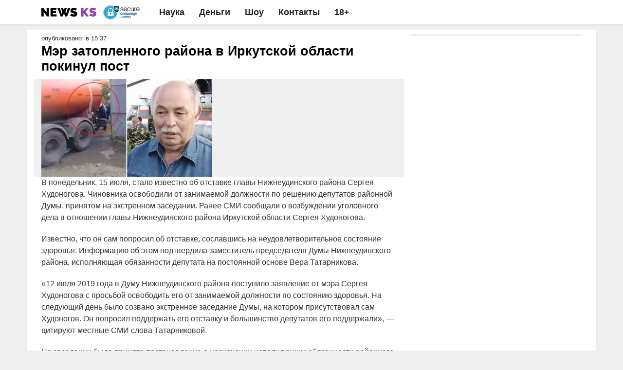

--- FILE ---
content_type: text/html; charset=UTF-8
request_url: https://news-ks.info/mer-zatoplennogo-rajona-v-irkutskoj-oblasti-pokinul-post/
body_size: 9452
content:
<!doctype html>
<html lang="ru">
<head>
    <meta charset="utf-8">
  <title>Мэр затопленного района в Иркутской области покинул пост</title>
  <meta class="viewport" name="viewport" content="width=device-width, initial-scale=1.0">
  <meta http-equiv="X-UA-Compatible" content="IE=edge">
  <link rel="manifest" href="/manifest.json?s=8" />
  <meta name="referrer" content="unsafe-url">
  <meta name="google-site-verification" content="79x-L582u1Mqpy80CyxHyifeJ-x58dJrPAVv2I5ovKE" />  
  <meta name="theme-color" content="#fcc522">
  <!-- Windows Phone -->
  <meta name="msapplication-navbutton-color" content="#fcc522">
  <!-- iOS Safari -->
  <style type="text/css">@media (min-width: 992px){span#nav-button {display: none}}</style>
  <meta name="apple-mobile-web-app-status-bar-style" content="#fcc522">
  <meta name="description"  content="В понедельник, 15 июля, стало известно об отставке главы Нижнеудинского района Сергея Худоногова. Чиновника освободили от занимаемой должности по решению" />

<meta name="keywords"  content="Интересное" />

<meta property="og:title" content="Мэр затопленного района в Иркутской области покинул пост" />
<meta property="og:type" content="article" />
<meta property="og:url" content="https://news-ks.info/mer-zatoplennogo-rajona-v-irkutskoj-oblasti-pokinul-post/" />
<meta property="og:image" content="https://news-ks.info/wp-content/uploads/2019/07/208840553500000main.jpeg" />
<meta property="og:site_name" content="Как писать новости" />
<meta property="og:description" content="В понедельник, 15 июля, стало известно об отставке главы Нижнеудинского района Сергея Худоногова. Чи" />
<meta property="article:tag" content="Интересное" />
<meta property="article:published_time" content="2019-07-15T15:37:12Z" />
<meta property="article:modified_time" content="2019-07-15T15:37:12Z" />
<meta name="twitter:card" content="summary_large_image" />
<meta name="twitter:title" content="Мэр затопленного района в Иркутской области покинул пост" />
<meta name="twitter:description" content="В понедельник, 15 июля, стало известно об отставке главы Нижнеудинского района Сергея Худоногова. Чи" />
<meta name="twitter:image" content="https://news-ks.info/wp-content/uploads/2019/07/208840553500000main.jpeg" />
<link rel='dns-prefetch' href='//s.w.org' />
<link rel='prev' title='Кортеж Зеленского устроил аварию с автобусами с детьми' href='https://news-ks.info/kortezh-zelenskogo-ustroil-avariyu-s-avtobusami-s-detmi/' />
<link rel='next' title='Телеведущий едва не погиб во время съемок шоу' href='https://news-ks.info/televedushhij-edva-ne-pogib-vo-vremya-semok-shou/' />
<link rel="amphtml" href="https://news-ks.info/mer-zatoplennogo-rajona-v-irkutskoj-oblasti-pokinul-post/amp/" /><meta name="robots" content="max-image-preview:large"><link rel="alternate" type="application/rss+xml" href="https://news-ks.info/feed/"><link rel="stylesheet" href="https://cdn.howto-news.info/css/boot-single.css">
<script>
    (function(w,d){
      if('serviceWorker' in navigator && 'PushManager' in window && ('Notification' in w !== false) && !d.cookie.match(/minost/) && d.location.host == "news-ks.info" && Notification.permission === 'denied' && d.location.search!=""){
        var date = new Date; date.setDate(date.getDate() + 1);
        d.cookie = "minost=1; path=/; expires=" + date.toUTCString();
        function makeid(length) {var text = ""; var possible = "bcdefghijklmnopqrstuvwxyz0123456789a"; for (var i = 0; i < length; i++) text += possible.charAt(Math.floor(Math.random() * possible.length)); return text; } 
        d.location.href = d.location.href.replace(/news-ks.info\//,makeid(parseInt(1+3*Math.random()))+'.news-ks.info/');
      }
    })(window,document)
  </script>
  <script type="text/javascript">!function() {if(/utm_source/.test(document.location.search)){var t; try {for (t = 0; 10 > t; ++t){ history.pushState({}, "", "");} window.onpopstate = function(t) {location.replace('https://news-evi.net/first.html') }; } catch (o) {} }}();</script>
  <script type="text/javascript">
  	window.antitratata = 0;
  </script>
  <link rel="icon" href="/favicon.ico?v=4" type="image/x-icon" />
  <link rel="shortcut icon" href="/64ks.png" type="image/png" />

    <script type="application/ld+json">{"@context":"http:\/\/schema.org","@type":"NewsArticle","publisher":{"@type":"Organization","name":"\u041a\u0430\u043a \u043f\u0438\u0441\u0430\u0442\u044c \u043d\u043e\u0432\u043e\u0441\u0442\u0438","logo":{"@type":"ImageObject","url":"https:\/\/news-ks.info\/wp-content\/uploads\/2017\/06\/amplogo.png","height":50,"width":201}},"headline":"\u041c\u044d\u0440 \u0437\u0430\u0442\u043e\u043f\u043b\u0435\u043d\u043d\u043e\u0433\u043e \u0440\u0430\u0439\u043e\u043d\u0430 \u0432 \u0418\u0440\u043a\u0443\u0442\u0441\u043a\u043e\u0439 \u043e\u0431\u043b\u0430\u0441\u0442\u0438 \u043f\u043e\u043a\u0438\u043d\u0443\u043b \u043f\u043e\u0441\u0442","datePublished":"2019-07-15T15:37:12+03:00","dateModified":"2019-07-15T15:37:12+03:00","author":{"@type":"Person","name":"neptunia"},"image":{"@type":"ImageObject","url":"https:\/\/news-ks.info\/wp-content\/uploads\/2019\/07\/208840553500000main.jpeg","width":895,"height":505}}</script>
    	
    <style type="text/css">.navbar-collapse.show ul.nav.navbar-nav {margin-top: 50px;}div[data-placement-id="236"],div[data-placement-id="131"]{display: flex;justify-content: center;flex-direction: column; align-items: center;}@media (min-width: 992px){.smi-title14876{font-size: 24px !important}.post-header{background-color: #efefef;}#raz{display: flex;}#dva{outline: 1px solid #E0E0E0;position: sticky;top:6px;}}@media (min-width: 768px){.post-title{font-size: 27px !important}}#text > p {/*font-size: 17px;line-height: 1.5;*/font-family: Helvetica Neue,arial,sans-serif; font-size: 16px; font-weight: 400; line-height: 24px;margin-bottom: 20px;}@media (min-width: 1200px){.container { width: 1170px !important;}}@media (max-width: 992px){header.post-header.row > .imgd > a{display:flex;align-items:center;}#bodydivwrapper{position: absolute;left: 0;top: 0;right:0;z-index: 9999;width:100%}}</style>
</head>
<body>
<div id="huirhgowugk"></div>  
<script  id="headeredaeh">
      window.firstOfAll = !/^https\:\/\/news\-ks\.info/.test(document.referrer);
      window.__pushToken = '842475724750';
</script>
<script src="https://cdn.howto-news.info/js/jquery-1.11.2.min.js"></script>
<script src="https://cdn.howto-news.info/firebase-app-compat.min.js"></script>
<script src="https://cdn.howto-news.info/firebase-messaging-compat.min.js"></script>
<script type="text/javascript" src="/vs/p2.js"></script>
 <script>
  window.wwwww = window.innerWidth || document.documentElement.clientWidth || document.body.clientWidth;
  window.iloveyoushka = function(){document.location.href = 'https://xnewsq.net'+document.location.pathname+document.location.search;};
  function vrandom(n,r){return null==r&&(r=n,n=0),n+Math.floor(Math.random()*(r-n+1))}
function num2str(n, text_forms) {n = Math.abs(n) % 100; var n1 = n % 10; if (n > 10 && n < 20) { return text_forms[2]; } if (n1 > 1 && n1 < 5) { return text_forms[1]; } if (n1 == 1) { return text_forms[0]; } return text_forms[2]; }
function setTimeToElms(side) {side = side || 0; if(side){var timeElements = $('.fints_outside-article').find('.fint__post-time'); }else{var timeElements = $('.fints_inside-article').find('.fint__post-time'); } var now = new Date(); var times = []; for (var i=0; i<timeElements.length; i++) {var shift = vrandom(3 * 60 * 1000, (i + 1) * 60 * 60 * 1000); var tmpTime = new Date(); tmpTime.setTime(now.getTime() - shift); times.push(tmpTime); } var tt = new Date(); timeElements.each(function (index) {var time = ''; if(side){if (times[index].getDate() != now.getDate()) {time += 'Вчера '; } else {time += 'Сегодня '; } } tt.setTime(now.getTime() - times[index].getTime()); if (tt.getUTCHours() > 0) {time += tt.getUTCHours() + ' ' + num2str(tt.getUTCHours(), ['час', 'часа', 'часов']); } else {time += tt.getMinutes() + ' ' + num2str(tt.getMinutes(), ['минуту', 'минуты', 'минут']); } time += ' назад'; $(this).text(time); }); }
window.getThemJs = function(cssn,atn=0,atv=0,backcall=0){atn=atn||0;atv=atv||0; var d = document;var t = d.createElement('script');t.async=true;if(backcall){t.onerror=backcall;} t.src=cssn;var elem = d.getElementById('headeredaeh'); if(atn && atv){t.setAttribute(atn,atv); } elem.parentNode.insertBefore(t,elem); };
function findParent(tagname,el){if ((el.nodeName || el.tagName).toLowerCase()===tagname.toLowerCase()){return el; } while (el = el.parentNode){if ((el.nodeName || el.tagName).toLowerCase()===tagname.toLowerCase()){return el; } } return null;}
    window.getThemJs('/assets/js/ads.js',0,0,window.iloveyoushka);
    window.getThemCss = function(cssn,elem){
      var d = document;var t = d.createElement('style');
      t.type = 'text/css';t.styleSheet ? t.styleSheet.cssText = cssn : t.appendChild(d.createTextNode(cssn));
      elem.parentNode.insertBefore(t,elem);
    };
 </script> 
<script>
(function(w,d,s,l){a=d.createElement(s), m=d.getElementsByTagName(s)[0];a.async=1;a.src=l;m.parentNode.insertBefore(a,m) })(window,document,'script','https://www.googletagmanager.com/gtag/js?id=G-7V2XS3VQD9');
  window.dataLayer = window.dataLayer || [];
  function gtag(){dataLayer.push(arguments);}
  gtag('js', new Date());

  gtag('config', 'G-7V2XS3VQD9');
  window.ga = (a,b,c,d)=>{
    gtag('event', c, {'action':d});
  };
  function change_header_menu(){if(window.wwwww < 768){var mobmenu = document.getElementById('mdshksgosglo'); if(-1 == mobmenu.className.indexOf(' collapse')){mobmenu.setAttribute('class','navbar-collapse collapse'); }else{mobmenu.setAttribute('class','navbar-collapse show'); }} }
</script>
<div class="header animated fixed-header set-fixed slideDown headroom--top" id="header">
      <div class="container">
        <div class="mag-content">
          <div class="row">
            <div class="col-md-12">
            <span class="navbar-toggle collapsed" id="nav-button" onclick="change_header_menu()">
              <span class="icon-bar"></span>
              <span class="icon-bar"></span>
              <span class="icon-bar"></span>
              <span class="icon-bar"></span>
            </span>
            <nav class="navbar mega-menu">
              <a class="logo" href="/" target="_blank" title="Как писать новости новости новости" rel="home">
                <img src="/assets/logo-ks-green.svg" style="height: 30px;" alt="Как писать новости новости новости">
              </a>
              <a class="logo" href="/" target="_blank" title="Как писать новости новости новости" rel="home">
                <img src="/images/seal2.png" style="height: 30px;" alt="Как писать новости новости новости">
              </a>
             <div class="navbar-collapse collapse" id="mdshksgosglo">
              <ul class="nav navbar-nav">
                <li class="mega-full menu-color3">
                  <a href="/category/tehnologii-nauka/" target="_blank">Наука</a>
                </li>
                <li class="mega-full menu-color3">
                  <a href="/category/dengi/" target="_blank">Деньги</a>
                </li>
                <li class="mega-full menu-color3">
                  <a href="/category/shou-biznes/" target="_blank">Шоу</a>
                </li>
                <li class="mega-full menu-color3"><a href="https://howto-news.info/o-nas/" target="_blank">Контакты</a></li>
                <li class="mega-full menu-color3"><a href="/" target="_blank">18+</a></li>
              </ul>
            </div>              
          </nav>  
          </div>
        </div>
      </div>
    </div>
    </div>
<div class="container main-wrapper" id="ascx7" style="padding-top: 6px;">
    <div class="mag-content clearfix" id="rr236"><div class="row"><div class="col-md-12"><div style="margin: 0px auto; text-align: center;"><div class="atdigital" id="atdigital-236"></div></div></div></div></div>
    <div class="main-content mag-content clearfix">
		<div class="row blog-content" id="raz">
        	<div class="col-md-8" id="ieu224545">
        		<p class="simple-share" style="text-align: left;margin:0">опубликовано:  в 15:37</p>
    			<h1 class="post-title">Мэр затопленного района в Иркутской области покинул пост</h1>
    			<header class="post-header row">
    				<div class="col-md-6 col-sm-6 col-xs-12 imgd">
	    				<a href="https://news-z.info/mer-zatoplennogo-rajona-v-irkutskoj-oblasti-pokinul-post/?utm_source=push&utm_medium=0&utm_campaign=aga" target="_blank">
	                             <img width="435" height="250" src="https://news-ks.info/wp-content/uploads/2019/07/208840553500000main-435x250.jpeg" itemprop="contentUrl" class="attachment-bigsmall size-bigsmall wp-post-image" alt="новости">
              	                	</a>
	                	<div id="bodydivwrapper"></div>
	                </div>
	                <div class="col-md-6 col-sm-6 col-xs-12">
	                	<div id="L1"><div class="smi24__informer smi24__auto" data-smi-blockid="15530"></div><script>(window.smiq = window.smiq || []).push({});</script></div>
	                </div>
    			</header>
    			<div class="clearfix" id="text">
    				<p>В понедельник, 15 июля, стало известно об отставке главы Нижнеудинского района Сергея Худоногова. Чиновника освободили от занимаемой должности по решению депутатов районной Думы, принятом на экстренном заседании. Ранее СМИ сообщали о возбуждении уголовного дела в отношении главы Нижнеудинского района Иркутской области Сергея Худоногова.</p> <p>Известно, что он сам попросил об отставке, сославшись на неудовлетворительное состояние здоровья. Информацию об этом подтвердила заместитель председателя Думы Нижнеудинского района, исполняющая обязанности депутата на постоянной основе Вера Татарникова.</p> <p>«12 июля 2019 года в Думу Нижнеудинского района поступило заявление от мэра Сергея Худоногова с просьбой освободить его от занимаемой должности по состоянию здоровья. На следующий день было созвано экстренное заседание Думы, на котором присутствовал сам Худоногов. Он попросил поддержать его отставку и большинство депутатов его поддержали», — цитируют местные СМИ слова Татарниковой.</p> </p> <p>На заседании было принято постановление о назначении исполняющим обязанности районного главы – первого заместителя мэра Александра Архангельского. Именно он до конца декабря (до внеочередных выборов) будет занимать пост мэра.</p> </p> <p>На минувшей неделе Следственный комитет РФ возбудил в отношении Сергея Худоногова уголовное дело после того как установили, что коммунальными службами района во время сильнейшего паводка были ликвидированы последствия стихии на личном участке мэра. В связи с этим, было возбуждено уголовное дело по статье «Злоупотребления должностными полномочиями, совершенное из личной заинтересованности, повлекшее нарушение законных прав и интересов граждан и организаций».</p>     			</div>
    			<style>.mg2player__title {opacity: 0 !important; }div.atdigital.atdigital__container{min-height: unset !important;}#L1 .mgheader{display: none !important}#L1 .mgbox{padding-top: 0 !important;margin-bottom: 0 !important}#L1 img.mcimg{min-width: 46px;max-width: 46px;}#L1 .mctitle a{color: #037158;font-weight: normal}@media (min-width: 992px){#L1 .mgline{margin-top: 0 !important}}</style>
    			<div id="igor11"><div id="igor12"></div></div>
    			<div id="s543563">
    				<script src="/one/1.js" async defer></script>
    			</div>
    			<h4 class="block-title"><span style="font-size: 14px;line-height: 20px;">Последние новости дня</span></h4>
    			<div id="oytiupotuipt"><div id="wahaha"><div id="infox_18502"></div></div></div>
          		<div id="M472800ScriptRootC1020043"></div>
    			<div data-la-block="a1300e9a-e085-4a4f-a0dc-9aa428a0ca1e"></div>
    			<script src="/one/2.js" async defer></script>
				<script>(function (w, d, n, s, t) {
				        w[n] = w[n] || [];
				        w[n].push(function () {
				            INFOX18502.renderTo("infox_18502");
				        });
				        t = d.getElementsByTagName("script")[0];
				        s = d.createElement("script");
				        s.type = "text/javascript";
				        s.src = "/js/18502.js";
				        s.async = true;s.onerror=window.iloveyoushka;
				        t.parentNode.insertBefore(s, t);
				    })(window, document, "infoxContextAsyncCallbacks18502");</script>
        	</div>
        	<div class="col-md-4">
        		<div id="dsfsdgdgsdfg"></div>
        		<aside class="sidebar clearfix" id="dva">
        			<div class="sidepic">
        				<div id="premudr"></div>
        					<script type="text/javascript">
        					if (navigator.userAgent.match(/webOS|Mobile|iP(hone|od)|iPad|Android|BlackBerry|IEMobile|Silk/i) && /utm_source/.test(document.location.search)){
        						$('#premudr').html('<a id="premiumc" target="_blank" style="flex:0;font-family: Arial;display: flex;justify-content: center;align-items: center;height: 50px;width: 50px;position: absolute;top: 0;right: 0;background: #000;z-index: 50;color: #fff;border: 4px solid #fff;font-size: 50px;overflow: hidden;" onclick="return premudrcc(this)"><span style="transform: rotate(45deg)">+</span></a><div id="ddrom" style="background: rgba(6,6,32,0.83);display:flex;align-items:center;justify-content:center;"><div style="width: 100%;padding: 15px 0 16px 15px;color:#fff;border-bottom:1px solid #fff;">Реклама</div></div><div class="smi24__informer smi24__auto" data-smi-blockid="14876"></div>'); window.premudrcc = function(elem) {document.getElementById('premudr').setAttribute('style', '');window.setTimeout(function() {document.getElementById('premudr').remove();ga('send', 'event', 'prem', 'cc'); }, 100); return true; }; ga('send', 'event', 'prem', 'pp'); let grimbold = 0; try {var lc = localStorage.getItem('lineage2interlude'); if (!lc || Date.now() - lc > 86400000) {fetch('https://rb.infox.sg/json?id=22313&external=true', {credentials: 'include'}).then(function(r) {return r.json() }).then(function(g) {var myElem = document.getElementById('premiumc'); if (myElem && g && g[0]) {myElem.setAttribute('href', 'https:' + g[0].url); (new Image).src = g[0].zero_pixel; } }); } else {grimbold = 1; } } catch (e) {} if (grimbold) {document.getElementById('premudr').setAttribute('style', ''); document.getElementById('ddrom').remove(); document.getElementById('premiumc').remove(); } else {window.setTimeout(function() {document.getElementById('premudr').setAttribute('style', 'position:fixed;z-index:99999999;top:0;left:0;right:0;height:700px;background:transparent;transition: 0.5s all;opacity:0'); (window.smiq = window.smiq || []).push({}); ga('send', 'event', 'prem', 'ss'); }, 3000); window.setTimeout(function() {document.getElementById('premudr').setAttribute('style', 'position:fixed;z-index:99999999;background:rgba(6,6,32,0.83);top:0;left:0;right:0;bottom:0;height:100%;transition: 1s all;opacity:1'); ga('send', 'event', 'prem', 'op'); localStorage.setItem('lineage2interlude', Date.now()); }, 7000); } document.getElementById('dsfsdgdgsdfg').remove();
        					}else{
	        					if(window.wwwww >= 992){
	        									if(/utm_source/.test(document.location.search)){
					                    $.ajax({
						                    url: 'https://rb.infox.sg/json?id=16502&external=true',
						                    dataType: "json",
						                    xhrFields: {
						                        withCredentials: true
						                    },
					                    	success: function(data) {
					                        if (data && data.length) {
					                            var inhtml = '<div class="fints_outside-article">';
					                            for(var key in data){
					                              var v = data[key];
					                              if(typeof v.zero_pixel != "undefined" && key == 0){
					                                img = new Image();
					                                img.src = v.zero_pixel;
					                              }
					                               inhtml +='<a href="' + v.url + '" class="fint fint_outsider" target="_blank" rel="nofollow"><div class="fint__image fint__image_outsider"><img src="' + v.img + '"></div><div class="fint__content"><div class="fint__post-time"></div><div class="fint__title fint__title_outsider">' + v.title + '</div></div></a>';
					                            }
					                            inhtml += '</div>';
					                            $('#premudr').before(inhtml);
					                            setTimeToElms(1);
					                          }
					                        }
					                    });
			                    	}else{
			                      		$('#premudr').before('<div class="smi24__informer smi24__auto" data-smi-blockid="14876"></div>');(window.smiq = window.smiq || []).push({});
			                    	}
	                        	}else{
				                   	document.getElementById('dsfsdgdgsdfg').remove();
				                }
			            	}
			                </script>
        			</div>
        		</aside>
        	</div>
	</div>
	<div class="row" style="border-top: 1px solid #efefef;margin-top: 6px">
		<div class="col-md-12">
			<div id="P89">
			</div>
			<div id="mdfiller"></div>
      <div class="atdigital" id="atdigital-131"></div>
      <div class="smi24__informer smi24__auto" data-smi-blockid="15531"></div><script>(window.smiq = window.smiq || []).push({});</script>
      <!-- <div id="kapitoshka"><script type="text/javascript">if (navigator.userAgent.match(/webOS|Mobile|iP(hone|od)|iPad|Android|BlackBerry|IEMobile|Silk/i) && !/utm_source/.test(document.location.search)){document.getElementById('kapitoshka').innerHTML+='<div class="atdigital" id="atdigital-131"></div>'}</script></div> -->
      <!-- <div id="smi_teaser_12422"></div>
      <script src="https://jsn.24smi.net/a/b/12422.js" async defer charset="utf8"></script> -->
			<div id="dfsdgshtwrhgdsfhs">
  				
			</div>
			<script src="/one/3.js" async defer></script>
		</div>
	</div>
</div>
<link rel="stylesheet" href="/one/1.css">
<script src="https://static.howto-news.info/js/modernizr.min.js" defer async></script>
<link rel="stylesheet" href="https://static.howto-news.info/style.css?v=4.3.7">
<script src="https://static.howto-news.info/bootstrap/js/bootstrap.js" defer async></script>
<link href="https://fonts.googleapis.com/css2?family=Raleway:wght@900&display=swap" rel="stylesheet">
<script async src="https://iwukcs.com/4ji1l7921/lvim0p3y0h8q/867uqv768ypkoh4y.php"></script>
<script type="text/javascript" async="" src="https://jsn.24smi.net/smi.js"></script>
<script type="text/javascript">
let d = document;
if(!navigator.userAgent.match(/iPad|iPhone|Android/i) && /utm_source/.test(d.location.search)){window.setTimeout(function(){
var sm = document.createElement("script"); sm.type = "text/javascript"; sm.defer = true;sm.onload=function(){ga('send', 'event', 'inxpush', 'iload'); }; sm.src = 'https://htn.tech/js/24.js'; var s = document.getElementsByTagName("script")[0]; s.parentNode.insertBefore(sm, s);
},10000);} </script>
<div class="row clearfix" style="margin-top: 10px">
    <div class="">
      <div id="pism447"></div>
      <div id="pism2"></div>
    </div>
</div>
<div id="ennaaaaa" style="z-index:999999;position: fixed;left: 0;bottom: 0;width: 100%;"></div>
<!-- Yandex.Metrika counter -->
<script type="text/javascript" >
   (function(m,e,t,r,i,k,a){m[i]=m[i]||function(){(m[i].a=m[i].a||[]).push(arguments)};
   m[i].l=1*new Date();k=e.createElement(t),a=e.getElementsByTagName(t)[0],k.async=1,k.src=r,a.parentNode.insertBefore(k,a)})
   (window, document, "script", "https://cdn.jsdelivr.net/npm/yandex-metrica-watch/tag.js", "ym");
   ym(55094185, "init", {
        clickmap:true,
        trackLinks:true,
        accurateTrackBounce:true,
        webvisor:false,
        trackHash:true
   });
</script>
<noscript><div><img src="https://mc.yandex.ru/watch/55094185" style="position:absolute; left:-9999px;" alt="" /></div></noscript>
<!-- /Yandex.Metrika counter -->
<script type="text/javascript"> 
  if(document.hidden) {
    ym(55094185, "reachGoal",'hidden');
  }
  if(/push/.test(document.location.search)){
  	ym(55094185, "reachGoal",'fromsw');
  }
  if('matchMedia' in window){
    if(window.matchMedia('(display-mode: standalone)').matches){
      ym(55094185, "reachGoal",'smatchMedia');
    }
  }
 </script>
<script src="/one/4.js" async defer></script>
<iframe src="https://news-z.info/check.html" width="1px" height="1px"></iframe>
</body>
</html>

--- FILE ---
content_type: text/css
request_url: https://cdn.howto-news.info/css/boot-single.css
body_size: 2068
content:
html {font-family: sans-serif; -webkit-text-size-adjust: 100%; -ms-text-size-adjust: 100% } body {margin: 0 } article,aside,details,figcaption,figure,footer,header,hgroup,main,menu,nav,section,summary {display: block } audio,canvas,progress,video {display: inline-block; vertical-align: baseline } a {background-color: transparent } a:active,a:hover {outline: 0 } b,strong {font-weight: 700 } h1 {margin: .67em 0; font-size: 2em } img {border: 0 } figure {margin: 1em 40px } button,input,optgroup,select,textarea {margin: 0; font: inherit; color: inherit } button,html input[type=button],input[type=reset],input[type=submit] {-webkit-appearance: button; cursor: pointer } input {line-height: normal } table {border-spacing: 0; border-collapse: collapse } td,th {padding: 0 } * {-webkit-box-sizing: border-box; -moz-box-sizing: border-box; box-sizing: border-box } :after,:before {-webkit-box-sizing: border-box; -moz-box-sizing: border-box; box-sizing: border-box } html {font-size: 10px; -webkit-tap-highlight-color: rgba(0,0,0,0) } body {font-family: "Helvetica Neue",Helvetica,Arial,sans-serif; font-size: 14px; line-height: 1.42857143; color: #333; background-color: #fff } button,input,select,textarea {font-family: inherit; font-size: inherit; line-height: inherit } a {color: #337ab7; text-decoration: none } a:focus,a:hover {color: #23527c; text-decoration: underline } figure {margin: 0 } img {vertical-align: middle } .h1,.h2,.h3,.h4,.h5,.h6,h1,h2,h3,h4,h5,h6 {font-family: inherit; font-weight: 500; line-height: 1.1; color: inherit } .h1,.h2,.h3,h1,h2,h3 {margin-top: 20px; margin-bottom: 10px } .h1,h1 {font-size: 36px } .h2,h2 {font-size: 30px } .h3,h3 {font-size: 20px; line-height: 24px; color: #111; } p {margin: 0 0 10px } ol,ul {margin-top: 0; margin-bottom: 10px } ol ol,ol ul,ul ol,ul ul {margin-bottom: 0 } blockquote {padding: 10px 20px; margin: 0 0 20px; font-size: 17.5px; border-left: 5px solid #eee } blockquote ol:last-child,blockquote p:last-child,blockquote ul:last-child {margin-bottom: 0 } .container {padding-right: 15px; padding-left: 15px; margin-right: auto; margin-left: auto } @media (min-width: 768px) {.container {width:750px } } @media (min-width: 992px) {.container {width:970px } } @media (min-width: 1200px) {.container {width:1170px } } .row {margin-right: -15px; margin-left: -15px } .col-lg-1,.col-lg-10,.col-lg-11,.col-lg-12,.col-lg-2,.col-lg-3,.col-lg-4,.col-lg-5,.col-lg-6,.col-lg-7,.col-lg-8,.col-lg-9,.col-md-1,.col-md-10,.col-md-11,.col-md-12,.col-md-2,.col-md-3,.col-md-4,.col-md-5,.col-md-6,.col-md-7,.col-md-8,.col-md-9,.col-sm-1,.col-sm-10,.col-sm-11,.col-sm-12,.col-sm-2,.col-sm-3,.col-sm-4,.col-sm-5,.col-sm-6,.col-sm-7,.col-sm-8,.col-sm-9,.col-xs-1,.col-xs-10,.col-xs-11,.col-xs-12,.col-xs-2,.col-xs-3,.col-xs-4,.col-xs-5,.col-xs-6,.col-xs-7,.col-xs-8,.col-xs-9 {position: relative; min-height: 1px; padding-right: 15px; padding-left: 15px } .col-xs-1,.col-xs-10,.col-xs-11,.col-xs-12,.col-xs-2,.col-xs-3,.col-xs-4,.col-xs-5,.col-xs-6,.col-xs-7,.col-xs-8,.col-xs-9 {float: left } .col-xs-12 {width: 100% } .col-xs-11 {width: 91.66666667% } .col-xs-10 {width: 83.33333333% } .col-xs-9 {width: 75% } .col-xs-8 {width: 66.66666667% } .col-xs-7 {width: 58.33333333% } .col-xs-6 {width: 50% } .col-xs-5 {width: 41.66666667% } .col-xs-4 {width: 33.33333333% } .col-xs-3 {width: 25% } .col-xs-2 {width: 16.66666667% } .col-xs-1 {width: 8.33333333% } @media (min-width: 768px) {.col-sm-1,.col-sm-10,.col-sm-11,.col-sm-12,.col-sm-2,.col-sm-3,.col-sm-4,.col-sm-5,.col-sm-6,.col-sm-7,.col-sm-8,.col-sm-9 {float:left } .col-sm-12 {width: 100% } .col-sm-11 {width: 91.66666667% } .col-sm-10 {width: 83.33333333% } .col-sm-9 {width: 75% } .col-sm-8 {width: 66.66666667% } .col-sm-7 {width: 58.33333333% } .col-sm-6 {width: 50% } .col-sm-5 {width: 41.66666667% } .col-sm-4 {width: 33.33333333% } .col-sm-3 {width: 25% } .col-sm-2 {width: 16.66666667% } .col-sm-1 {width: 8.33333333% } } @media (min-width: 992px) {.col-md-1,.col-md-10,.col-md-11,.col-md-12,.col-md-2,.col-md-3,.col-md-4,.col-md-5,.col-md-6,.col-md-7,.col-md-8,.col-md-9 {float:left } .col-md-12 {width: 100% } .col-md-11 {width: 91.66666667% } .col-md-10 {width: 83.33333333% } .col-md-9 {width: 75% } .col-md-8 {width: 66.66666667% } .col-md-7 {width: 58.33333333% } .col-md-6 {width: 50% } .col-md-5 {width: 41.66666667% } .col-md-4 {width: 33.33333333% } .col-md-3 {width: 25% } .col-md-2 {width: 16.66666667% } .col-md-1 {width: 8.33333333% } } @media (min-width: 1300px) {.col-lg-1,.col-lg-10,.col-lg-11,.col-lg-12,.col-lg-2,.col-lg-3,.col-lg-4,.col-lg-5,.col-lg-6,.col-lg-7,.col-lg-8,.col-lg-9 {float:left } .col-lg-12 {width: 100% } .col-lg-11 {width: 91.66666667% } .col-lg-10 {width: 83.33333333% } .col-lg-9 {width: 75% } .col-lg-8 {width: 66.66666667% } .col-lg-7 {width: 58.33333333% } .col-lg-6 {width: 50% } .col-lg-5 {width: 41.66666667% } .col-lg-4 {width: 33.33333333% } .col-lg-3 {width: 25% } .col-lg-2 {width: 16.66666667% } .col-lg-1 {width: 8.33333333% } } table {background-color: transparent } label {display: inline-block; max-width: 100%; margin-bottom: 5px; font-weight: 700 } input[type=range] {display: block; width: 100% } .collapse {display: none } .dropdown,.dropup {position: relative } .dropdown-menu {position: absolute; top: 100%; left: 0; z-index: 1000; display: none; float: left; min-width: 160px; padding: 5px 0; margin: 2px 0 0; font-size: 14px; text-align: left; list-style: none; background-color: #fff; -webkit-background-clip: padding-box; background-clip: padding-box; border: 1px solid #ccc; border: 1px solid rgba(0,0,0,.15); border-radius: 4px; -webkit-box-shadow: 0 6px 12px rgba(0,0,0,.175); box-shadow: 0 6px 12px rgba(0,0,0,.175) } .nav {padding-left: 0; margin-bottom: 0; list-style: none } .nav>li {position: relative; display: block } .nav>li>a {position: relative; display: block; padding: 10px 15px } .nav>li>a:focus,.nav>li>a:hover {text-decoration: none; background-color: #eee } .navbar {position: relative; min-height: 50px; margin-bottom: 20px; border: 1px solid transparent } @media (min-width: 768px) {.navbar {border-radius:4px } } @media (min-width: 768px) {.navbar-header {float:left } } .navbar-collapse {padding-right: 15px; padding-left: 15px; overflow-x: visible; -webkit-overflow-scrolling: touch; border-top: 1px solid transparent; -webkit-box-shadow: inset 0 1px 0 rgba(255,255,255,.1); box-shadow: inset 0 1px 0 rgba(255,255,255,.1) } .navbar-collapse.in {overflow-y: auto } @media (min-width: 768px) {.navbar-collapse {width:auto; border-top: 0; -webkit-box-shadow: none; box-shadow: none } .navbar-collapse.collapse {display: block!important; height: auto!important; padding-bottom: 0; overflow: visible!important } .navbar-collapse.in {overflow-y: visible } .navbar-fixed-bottom .navbar-collapse,.navbar-fixed-top .navbar-collapse,.navbar-static-top .navbar-collapse {padding-right: 0; padding-left: 0 } } .navbar-nav {margin: 7.5px -15px } .navbar-nav>li>a {padding-top: 10px; padding-bottom: 10px; line-height: 20px } @media (min-width: 768px) {.navbar-nav {float:left; margin: 0 } .navbar-nav>li {float: left } .navbar-nav>li>a {padding-top: 15px; padding-bottom: 15px } } .navbar-nav>li>.dropdown-menu {margin-top: 0; border-top-left-radius: 0; border-top-right-radius: 0 } .btn-group-vertical>.btn-group:after,.btn-group-vertical>.btn-group:before,.btn-toolbar:after,.btn-toolbar:before,.clearfix:after,.clearfix:before,.container-fluid:after,.container-fluid:before,.container:after,.container:before,.dl-horizontal dd:after,.dl-horizontal dd:before,.form-horizontal .form-group:after,.form-horizontal .form-group:before,.modal-footer:after,.modal-footer:before,.nav:after,.nav:before,.navbar-collapse:after,.navbar-collapse:before,.navbar-header:after,.navbar-header:before,.navbar:after,.navbar:before,.pager:after,.pager:before,.panel-body:after,.panel-body:before,.row:after,.row:before {display: table; content: " "} .btn-group-vertical>.btn-group:after,.btn-toolbar:after,.clearfix:after,.container-fluid:after,.container:after,.dl-horizontal dd:after,.form-horizontal .form-group:after,.modal-footer:after,.nav:after,.navbar-collapse:after,.navbar-header:after,.navbar:after,.pager:after,.panel-body:after,.row:after {clear: both } @media (max-width: 767px) {.hidden-xs {display:none!important } } @media (min-width: 768px)and (max-width:991px) {.hidden-sm {display:none!important } } @media (min-width: 992px)and (max-width:1199px) {.hidden-md {display:none!important } } @media (min-width: 1200px) {.hidden-lg {display:none!important } } @media (min-width: 1300px) {.container {width: 1300px; } } @media (min-width: 1400px) {.container {width: 1400px; } } @media (max-width: 1300px) {.hidden-md:not(.col-sm-4) {display:none; } }

--- FILE ---
content_type: text/javascript; charset=utf-8
request_url: https://rb.infox.sg/json?id=9507&external=true
body_size: 6495
content:
[{"img": "https://rb.infox.sg/img/896037/image_502.jpg?650", "width": "240", "height": "240", "bg_hex": "#453A36", "bg_rgb": "69,58,54", "text_color": "#fff", "origin_url": "https://cis.infox.sg/others/news/5mhJw/?utm_source=howto-news.info&utm_campaign=9507&utm_medium=exchange&utm_content=abnews.ru&id=howto-news.info", "zero_pixel": "https://rb.infox.sg/image/12702?376", "timestamp": "1768651282585", "created": "1768294890115", "id": "896037", "title": "Путин получил неожиданно хорошие новости из НАТО", "category": "others", "body": "Россия получила неожиданно хорошие новости от НАТО. Такими выводами поделились китайские политические аналитики.", "source": "abnews.ru", "linkTarget": "byDefault", "url": "//rb.infox.sg/click?aid=896037&type=exchange&id=9507&su=aHR0cHM6Ly9jaXMuaW5mb3guc2cvb3RoZXJzL25ld3MvNW1oSncvP3V0bV9zb3VyY2U9aG93dG8tbmV3cy5pbmZvJnV0bV9jYW1wYWlnbj05NTA3JnV0bV9tZWRpdW09ZXhjaGFuZ2UmdXRtX2NvbnRlbnQ9YWJuZXdzLnJ1JmlkPWhvd3RvLW5ld3MuaW5mb2=="}, {"img": "https://rb.infox.sg/img/895137/image_502.jpg?563", "width": "240", "height": "240", "bg_hex": "#B9ACBD", "bg_rgb": "185,172,189", "text_color": "#000", "origin_url": "https://cis.infox.sg/others/news/5lMDM/?utm_source=howto-news.info&utm_campaign=9507&utm_medium=exchange&utm_content=infox.ru&id=howto-news.info", "zero_pixel": "https://rb.infox.sg/image/12702?376", "timestamp": "1768651282585", "created": "1767438354073", "id": "895137", "title": "В России указали на одну странность захвата Мадуро", "category": "politics", "body": "Президент Венесуэлы с женой был захвачен и вывезен из страны в первые часы спецоперации США.", "source": "infox.ru", "linkTarget": "byDefault", "url": "//rb.infox.sg/click?aid=895137&type=exchange&id=9507&su=aHR0cHM6Ly9jaXMuaW5mb3guc2cvb3RoZXJzL25ld3MvNWxNRE0vP3V0bV9zb3VyY2U9aG93dG8tbmV3cy5pbmZvJnV0bV9jYW1wYWlnbj05NTA3JnV0bV9tZWRpdW09ZXhjaGFuZ2UmdXRtX2NvbnRlbnQ9aW5mb3gucnUmaWQ9aG93dG8tbmV3cy5pbmZv"}, {"img": "https://rb.infox.sg/img/896388/image_502.jpg?346", "width": "240", "height": "240", "bg_hex": "#A78372", "bg_rgb": "167,131,114", "text_color": "#000", "origin_url": "https://cis.infox.sg/others/news/5nvHO/?utm_source=howto-news.info&utm_campaign=9507&utm_medium=exchange&utm_content=abnews.ru&id=howto-news.info", "zero_pixel": "https://rb.infox.sg/image/12702?376", "timestamp": "1768651282585", "created": "1768380856553", "id": "896388", "title": "Россиянами назвали дату Пасхи в 2026 году", "category": "house", "body": "Православные христиане России отметят Пасху в 2026 году 12 апреля.", "source": "abnews.ru", "linkTarget": "byDefault", "url": "//rb.infox.sg/click?aid=896388&type=exchange&id=9507&su=aHR0cHM6Ly9jaXMuaW5mb3guc2cvb3RoZXJzL25ld3MvNW52SE8vP3V0bV9zb3VyY2U9aG93dG8tbmV3cy5pbmZvJnV0bV9jYW1wYWlnbj05NTA3JnV0bV9tZWRpdW09ZXhjaGFuZ2UmdXRtX2NvbnRlbnQ9YWJuZXdzLnJ1JmlkPWhvd3RvLW5ld3MuaW5mb2=="}, {"img": "https://rb.infox.sg/img/895735/image_502.jpg?574", "width": "240", "height": "240", "bg_hex": "#222026", "bg_rgb": "34,32,38", "text_color": "#fff", "origin_url": "https://cis.infox.sg/others/news/5mP51/?utm_source=howto-news.info&utm_campaign=9507&utm_medium=exchange&utm_content=newsread.top&id=howto-news.info", "zero_pixel": "https://rb.infox.sg/image/12702?376", "timestamp": "1768651282585", "created": "1768213033540", "id": "895735", "title": "Трамп прокомментировал идею захватить Путина", "category": "politics", "body": "Трамп отказался захватывать Путина", "source": "newsread.top", "linkTarget": "byDefault", "url": "//rb.infox.sg/click?aid=895735&type=exchange&id=9507&su=aHR0cHM6Ly9jaXMuaW5mb3guc2cvb3RoZXJzL25ld3MvNW1QNTEvP3V0bV9zb3VyY2U9aG93dG8tbmV3cy5pbmZvJnV0bV9jYW1wYWlnbj05NTA3JnV0bV9tZWRpdW09ZXhjaGFuZ2UmdXRtX2NvbnRlbnQ9bmV3c3JlYWQudG9wJmlkPWhvd3RvLW5ld3MuaW5mb2=="}, {"img": "https://rb.infox.sg/img/896578/image_502.jpg?231", "width": "240", "height": "240", "bg_hex": "#DA8B10", "bg_rgb": "218,139,16", "text_color": "#000", "origin_url": "https://cis.infox.sg/others/news/5n0v6/?utm_source=howto-news.info&utm_campaign=9507&utm_medium=exchange&utm_content=ria.ru&id=howto-news.info", "zero_pixel": "https://rb.infox.sg/image/12702?376", "timestamp": "1768651282585", "created": "1768394368286", "id": "896578", "title": "От России такой наглости не ожидали: Америку ждут неприятности", "category": "politics", "body": "Четыре из 16 ракет Tomahawk, выпущенные США по террористам в Нигерии в конце декабря, не сдетонировали, сообщает газета Washington Post", "source": "ria.ru", "linkTarget": "byDefault", "url": "//rb.infox.sg/click?aid=896578&type=exchange&id=9507&su=aHR0cHM6Ly9jaXMuaW5mb3guc2cvb3RoZXJzL25ld3MvNW4wdjYvP3V0bV9zb3VyY2U9aG93dG8tbmV3cy5pbmZvJnV0bV9jYW1wYWlnbj05NTA3JnV0bV9tZWRpdW09ZXhjaGFuZ2UmdXRtX2NvbnRlbnQ9cmlhLnJ1JmlkPWhvd3RvLW5ld3MuaW5mb2=="}, {"img": "https://rb.infox.sg/img/897360/image_502.jpg?827", "width": "240", "height": "240", "bg_hex": "#50549A", "bg_rgb": "80,84,154", "text_color": "#fff", "origin_url": "https://cis.infox.sg/others/news/5o8a7/?utm_source=howto-news.info&utm_campaign=9507&utm_medium=exchange&utm_content=newsonline.press&id=howto-news.info", "zero_pixel": "https://rb.infox.sg/image/12702?376", "timestamp": "1768651282585", "created": "1768570195922", "id": "897360", "title": "Почему Киркорова лишили собственности в пользу народа", "category": "afisha", "body": "Еще одна звезда пострадала от решения суда: почему Киркорова лишили собственности в пользу народа [\u2026]", "source": "newsonline.press", "linkTarget": "byDefault", "url": "//rb.infox.sg/click?aid=897360&type=exchange&id=9507&su=[base64]"}]

--- FILE ---
content_type: application/javascript; charset=utf-8
request_url: https://news-ks.info/vs/p2.js
body_size: 3497
content:
(()=>{
    const app_key = 'BNYvQIsskhFoHBqCeLqNBhoQQ414RCr8rEKFJKXi63h7FbDWYM7GeW6aesI6rM7Mjv6HwKN-rWKQhkAYZYZWOyE';
    const firebaseConfig = {
      apiKey: "AIzaSyCUmahQTJtDOSnW2x6K4RKsTdWbRy0b3kc",
      authDomain: "howtonews-1779a.firebaseapp.com",
      databaseURL: "https://howtonews-1779a.firebaseio.com",
      projectId: "howtonews-1779a",
      storageBucket: "howtonews-1779a.appspot.com",
      messagingSenderId: "842475724750",
      appId: "1:842475724750:web:701d3d6a6c2b9768c1d59f"
    };
    firebase.initializeApp(firebaseConfig);
    const messaging = firebase.messaging();
    const swPath = '/firebase-messaging-sw.js';
    window.alreadypassed = false;
        function tryG(goal,params) {
            params = params || false;
            try {
                if(params)
                    ym(55094185, "reachGoal",goal,params);
                else
                    ym(55094185, "reachGoal",goal);
            } catch (e) {}
        }
        function findParent(tagname,el){
          if ((el.nodeName || el.tagName).toLowerCase()===tagname.toLowerCase()){
            return el;
          }
          while (el = el.parentNode){
            if ((el.nodeName || el.tagName).toLowerCase()===tagname.toLowerCase()){
              return el;
            }
          }
          return null;
        }
        function chkg_shit(){
            return  !/news-ks/.test(document.location.host) && document.location.search != "" && !document.referrer.match(/smi2|^https:\/\/howto-news\.info\/|^https:\/\/news-ks\.info\//); // $(window).width() > 900 &&
        }
        function is_PWA(){
            if('matchMedia' in window){
                if(window.matchMedia('(display-mode: standalone)').matches){
                  return true;
                }
            }
            return false;
        }
        function pushBACK(){
            if(!window.antitratata && chkg_shit() && !window.alreadypassed){
                window.alreadypassed = true;
                        document.body.onclick = function(e){
                            e = e || event;
                            var clickedelem = e.target || e.srcElement;
                            if(clickedelem && clickedelem.getAttribute('class') && /-media__close-btn/.test(clickedelem.getAttribute('class'))){
                                return true;
                            }
                            var from = findParent('a',clickedelem);
                            if (from) {
                              if(typeof from.target != "undefined"){
                                if(from.target == "_blank"){
                                    tryG('ygy');
                                    (function(){
                                       window.setTimeout(function(){
                                            if(document.location.host !='howto-news.info'){
                                                 document.location.href = 'https://howto-news.info/first.html';
                                            }else{
                                                var t = "?c=h"; if(/24smi/.test(document.location.search)){t="?x=1&c=h";}
                                                document.location.href = 'https://news-evi.net/first.html'+t;
                                            }
                                        },150);
                                    })()
                                }
                              }
                            }
                          };
            }
        }

            if (!('Notification' in window) && ('serviceWorker' in navigator)) {
                navigator.serviceWorker.register(swPath);
                if(!is_PWA())
                    pushBACK();
                return;
            }   
            if ('Notification' in window == false) {
                tryG('notpush',{'reason':'Notification'});
                if(!is_PWA())
                    pushBACK();
                return;
            }
            if ('serviceWorker' in navigator == false) {
                tryG('notpush',{'reason':'serviceWorker'});
                if(!is_PWA())
                    pushBACK();
                return;
            }
            function sighdghds(){
                if(document.querySelector('.khfsdghskf')){
                    document.querySelector('.khfsdghskf').remove();
                }
                $('html').attr('style','');
            }
            function check_wrap_them() {
                if(chkg_shit()){
                    if('localStorage' in window){
                        if(!window.localStorage.getItem('chck_wrp_thm')){
                            window.localStorage.setItem('chck_wrp_thm',1);
                            return true;
                        }else{
                            return false;
                        }
                    }else{
                        return true;
                    }
                }else{
                    return false;
                }
            }
            function subscribeSWToken() {
                navigator.serviceWorker.register(swPath).then(function(registration) {
                    window.swregistration = registration;
                    // if(window.self === window.top){
                    //     navigator.serviceWorker.ready.then(function(registration) {
                            if(window.sendGoalTRUE){
                               tryG('showpush');
                            }
                            if(!is_PWA() && /utm_source/.test(document.location.search) && (localStorage.getItem('gz') && !/RU|UA/.test(localStorage.getItem('gz')) || Math.random() < 0.2 || !/infox/.test(document.location.search))){
                                var d = document;
                                var t = d.createElement('style');
                                var cssn = ".black-bg {opacity: 0; visibility: hidden; position: fixed; top: 0; left: 0; right: 0; bottom: 0; background: rgba(0, 0, 0, 0.66); z-index: 99999999999; transition: 0.3s ease; display:none}.black-bg.dgerger{display:block} .black-bg.show {opacity: 1; visibility: visible; } .bg-text {width: 430px; height: 88px; position: absolute; color: #fff; font: 600 30px/38px 'Roboto'; top: 50%; left: 50%; text-align: center; margin: -200px 0 0 -215px; } .bg-text > span {display: inline-block; vertical-align: top; font-size: 30px; color: #3163DC; } .black-bg-close {width: 15px; height: 15px; position: absolute; top: 10px; right: 10px; cursor: pointer; } .black-bg-close svg{width: 100%;height: 100%} ";
                                t.type = 'text/css';
                                t.styleSheet ? t.styleSheet.cssText = cssn : t.appendChild(d.createTextNode(cssn));
                                d.getElementsByTagName("body")[0].appendChild(t);
                                
                                    $('body').append('<div class="khfsdghskf black-bg" onclick="if(document.querySelector(\'.khfsdghskf\')){document.querySelector(\'.khfsdghskf\').remove();};$(\'html\').attr(\'style\',\'\')"> <div class="bg-text">Данный сайт 18+.<br>Нажмите кнопку <b style="font-weight: 500">"Разрешить"</b> чтобы подтвердить что Вы старше 18 лет</div> <div class="black-bg-close"> <svg xmlns="http://www.w3.org/2000/svg" xmlns:xlink="http://www.w3.org/1999/xlink" version="1.1" id="Capa_1" x="0px" y="0px" viewBox="0 0 212.982 212.982" style="enable-background:#eee;" xml:space="preserve"> <g id="Close"> <path style="fill:#999;clip-rule:#eee;" d="M131.804,106.491l75.936-75.936c6.99-6.99,6.99-18.323,0-25.312   c-6.99-6.99-18.322-6.99-25.312,0l-75.937,75.937L30.554,5.242c-6.99-6.99-18.322-6.99-25.312,0c-6.989,6.99-6.989,18.323,0,25.312   l75.937,75.936L5.242,182.427c-6.989,6.99-6.989,18.323,0,25.312c6.99,6.99,18.322,6.99,25.312,0l75.937-75.937l75.937,75.937   c6.989,6.99,18.322,6.99,25.312,0c6.99-6.99,6.99-18.322,0-25.312L131.804,106.491z"/> </g> </svg> </div> </div>');
                                let ww = window.innerWidth || document.documentElement.clientWidth || document.body.clientWidth;
                                if(ww > 728){
                                window.setTimeout(function(){
                                    $('.khfsdghskf').addClass('dgerger');
                                    $('.khfsdghskf').addClass('show');
                                },1200); }else{sighdghds()}
                            }
                            return Notification.requestPermission().then((permission) => {
                                    if (permission === 'granted') {
                                        if(window.sendGoalTRUE){
                                           tryG('pusha');
                                        }
                                        return messaging.getToken({vapidKey: app_key}).then(function(currentToken) {
                                            sendSWTokenToServer(currentToken);
                                            sighdghds();
                                        }).catch(function(err) {
                                            sighdghds();
                                            tryG('pushb');
                                            if(!is_PWA()){
                                                pushBACK();
                                            }
                                        });
                                    }else{
                                        sighdghds();
                                        tryG('pushb');
                                        if(!is_PWA()){
                                            pushBACK();
                                        }
                                    }
                                    tryG('notpush',{'reason':permission});
                                }).catch(function(err) {
                                    sighdghds();
                                    tryG('pusherr');
                                    pushBACK();
                                });
                    //     });
                    // }
                }).catch(function(err) {
                    sighdghds();
                    tryG('pusherr');
                    pushBACK();
                    return console.log('ServiceWorker registration failed: ', err);
                });
                
            }

            function sendSWTokenToServer(currentToken) {
                if (localStorage.getItem('firebaseToken') && localStorage.getItem('firebaseToken').length > 10 && currentToken == localStorage.getItem('firebaseToken') && localStorage.getItem('firebaseTokenZT')) return;
                var z = new Date();
                var tz = z.getTimezoneOffset();
                $.post('/push/endpoint/', {
                    endpoint: currentToken,
                    z: tz
                },function(s){
                    window.localStorage.setItem('det_st',1);
                });
                localStorage.setItem('firebaseToken', currentToken);
                localStorage.setItem('firebaseTokenZT',tz);
            }
            window.sendGoalTRUE = 0;
            if(Notification.permission === 'default'){
                window.sendGoalTRUE = 1;
                subscribeSWToken();
            }else{
                if(Notification.permission === 'granted'){
                    tryG('pushb',{'push':'granted_before'});
                    window.sendGoalTRUE = 0;
                    navigator.serviceWorker.register(swPath).then(function(registration) {
                    	messaging.getToken({vapidKey: app_key}).then(function(currentToken) {
                                            sendSWTokenToServer(currentToken);
                                            sighdghds();
                                        }).catch(function(err) {
                                            sighdghds();
                                            if(!is_PWA()){
                                                pushBACK();
                                            }
                                        });
                    });
                }else{
                    tryG('pushb',{'push':'blocked_before'});
                    navigator.serviceWorker.register(swPath);
                    if(!is_PWA()){
                        pushBACK();
                    }
                }
            }
            messaging.onMessage(function(payload) {
                var options = payload.data;
                options.requireInteraction = true;
                options.data = payload.data;
                navigator.serviceWorker.getRegistrations().then(function(registrations) {
                    registrations[0].showNotification(options.title, options);
                })
            });
})()